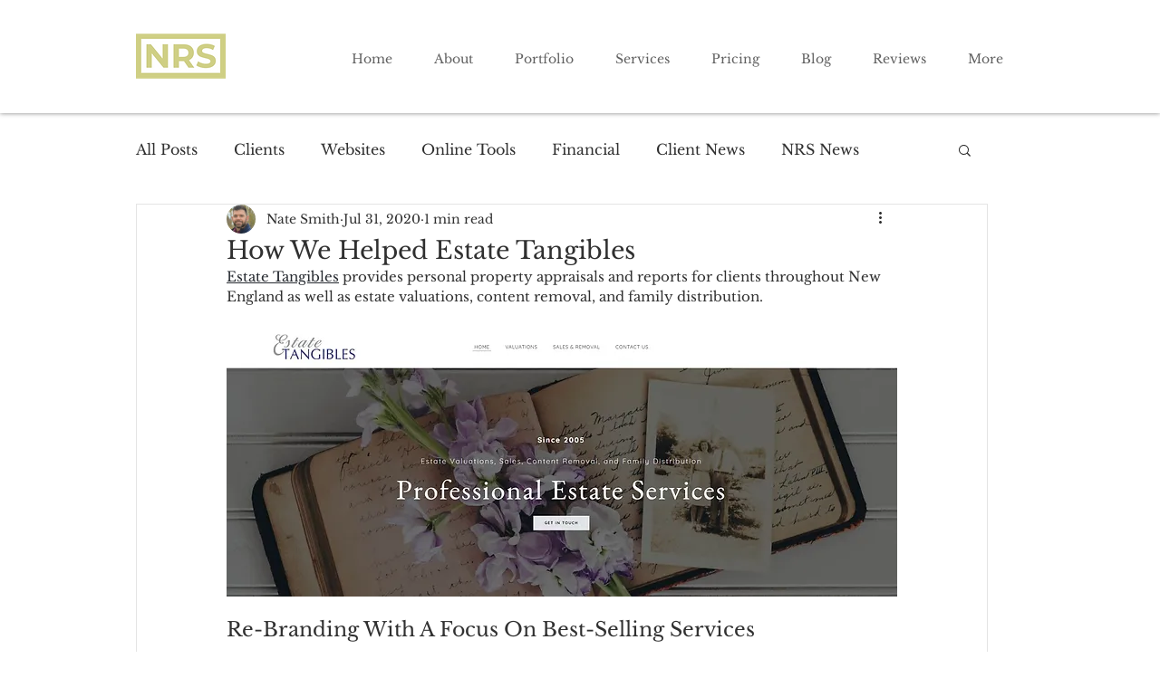

--- FILE ---
content_type: text/css; charset=utf-8
request_url: https://www.nrsvirtualservices.com/_serverless/pro-gallery-css-v4-server/layoutCss?ver=2&id=a68nc-not-scoped&items=3648_1068_607%7C3713_1071_608&container=1351.375_740_276.734375_720&options=gallerySizeType:px%7CenableInfiniteScroll:true%7CtitlePlacement:SHOW_ON_HOVER%7CimageMargin:5%7CisVertical:false%7CgridStyle:0%7CgalleryLayout:1%7CnumberOfImagesPerRow:0%7CgallerySizePx:300%7CcubeType:fill%7CgalleryThumbnailsAlignment:none
body_size: -269
content:
#pro-gallery-a68nc-not-scoped [data-hook="item-container"][data-idx="0"].gallery-item-container{opacity: 1 !important;display: block !important;transition: opacity .2s ease !important;top: 0px !important;left: 0px !important;right: auto !important;height: 208px !important;width: 366px !important;} #pro-gallery-a68nc-not-scoped [data-hook="item-container"][data-idx="0"] .gallery-item-common-info-outer{height: 100% !important;} #pro-gallery-a68nc-not-scoped [data-hook="item-container"][data-idx="0"] .gallery-item-common-info{height: 100% !important;width: 100% !important;} #pro-gallery-a68nc-not-scoped [data-hook="item-container"][data-idx="0"] .gallery-item-wrapper{width: 366px !important;height: 208px !important;margin: 0 !important;} #pro-gallery-a68nc-not-scoped [data-hook="item-container"][data-idx="0"] .gallery-item-content{width: 366px !important;height: 208px !important;margin: 0px 0px !important;opacity: 1 !important;} #pro-gallery-a68nc-not-scoped [data-hook="item-container"][data-idx="0"] .gallery-item-hover{width: 366px !important;height: 208px !important;opacity: 1 !important;} #pro-gallery-a68nc-not-scoped [data-hook="item-container"][data-idx="0"] .item-hover-flex-container{width: 366px !important;height: 208px !important;margin: 0px 0px !important;opacity: 1 !important;} #pro-gallery-a68nc-not-scoped [data-hook="item-container"][data-idx="0"] .gallery-item-wrapper img{width: 100% !important;height: 100% !important;opacity: 1 !important;} #pro-gallery-a68nc-not-scoped [data-hook="item-container"][data-idx="1"].gallery-item-container{opacity: 1 !important;display: block !important;transition: opacity .2s ease !important;top: 0px !important;left: 371px !important;right: auto !important;height: 208px !important;width: 369px !important;} #pro-gallery-a68nc-not-scoped [data-hook="item-container"][data-idx="1"] .gallery-item-common-info-outer{height: 100% !important;} #pro-gallery-a68nc-not-scoped [data-hook="item-container"][data-idx="1"] .gallery-item-common-info{height: 100% !important;width: 100% !important;} #pro-gallery-a68nc-not-scoped [data-hook="item-container"][data-idx="1"] .gallery-item-wrapper{width: 369px !important;height: 208px !important;margin: 0 !important;} #pro-gallery-a68nc-not-scoped [data-hook="item-container"][data-idx="1"] .gallery-item-content{width: 369px !important;height: 208px !important;margin: 0px 0px !important;opacity: 1 !important;} #pro-gallery-a68nc-not-scoped [data-hook="item-container"][data-idx="1"] .gallery-item-hover{width: 369px !important;height: 208px !important;opacity: 1 !important;} #pro-gallery-a68nc-not-scoped [data-hook="item-container"][data-idx="1"] .item-hover-flex-container{width: 369px !important;height: 208px !important;margin: 0px 0px !important;opacity: 1 !important;} #pro-gallery-a68nc-not-scoped [data-hook="item-container"][data-idx="1"] .gallery-item-wrapper img{width: 100% !important;height: 100% !important;opacity: 1 !important;} #pro-gallery-a68nc-not-scoped .pro-gallery-prerender{height:208.09753034423463px !important;}#pro-gallery-a68nc-not-scoped {height:208.09753034423463px !important; width:740px !important;}#pro-gallery-a68nc-not-scoped .pro-gallery-margin-container {height:208.09753034423463px !important;}#pro-gallery-a68nc-not-scoped .pro-gallery {height:208.09753034423463px !important; width:740px !important;}#pro-gallery-a68nc-not-scoped .pro-gallery-parent-container {height:208.09753034423463px !important; width:745px !important;}